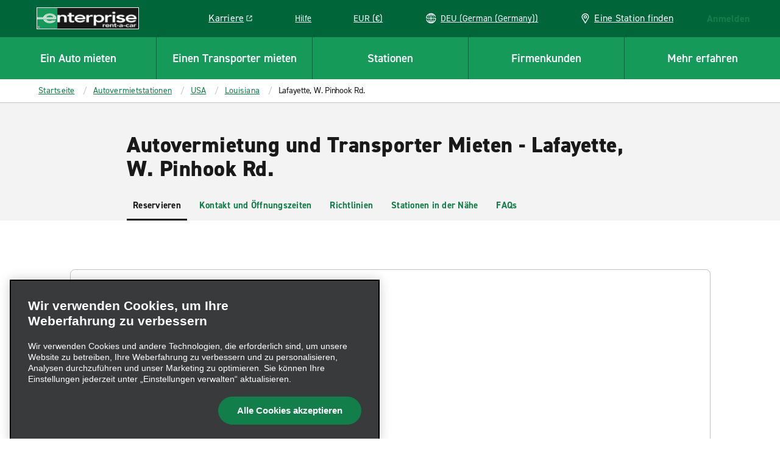

--- FILE ---
content_type: application/x-javascript
request_url: https://www.enterprise.de/adobedtm/cd0c1bd08e49/a4821cb9f74e/bb868e504738/RC4f26be5bb7f8429ca2e5b16b842139ad-source.min.js
body_size: -181
content:
// For license information, see `RC4f26be5bb7f8429ca2e5b16b842139ad-source.js` within the same directory.
_satellite.__registerScript('/adobedtm/cd0c1bd08e49/a4821cb9f74e/bb868e504738/RC4f26be5bb7f8429ca2e5b16b842139ad-source.min.js', "window.OneTrustLoaded=!0;");